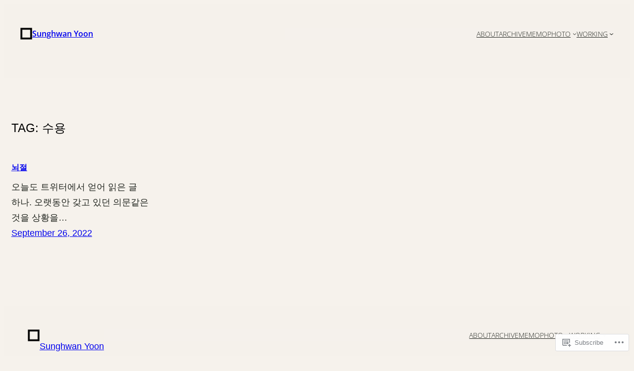

--- FILE ---
content_type: text/css;charset=utf-8
request_url: https://s0.wp.com/?custom-css=1&csblog=48JC&cscache=6&csrev=106
body_size: -89
content:
html,body,div,span,h1,h2,h3,h4,h5,h6,p,pre{word-break:keep-all}